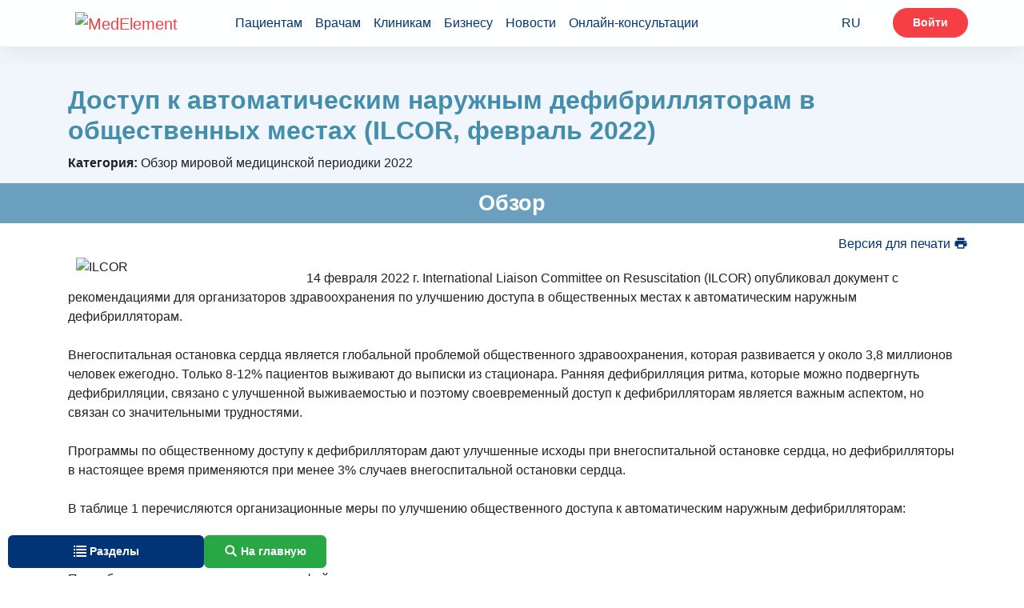

--- FILE ---
content_type: text/html; charset=utf-8
request_url: https://diseases2.medelement.com/material/ilcor-14-02-22/882298991645699472
body_size: 10810
content:
<!DOCTYPE html>
<html lang="ru">
<head>
    <meta charset="UTF-8">
    <meta http-equiv="X-UA-Compatible" content="IE=edge">
    <meta name="viewport" content="width=device-width, initial-scale=1">
    <meta name='yandex-verification' content='699ca1007ad20a8f'/>
    <meta name="msvalidate.01" content="331A39D9976F0420A143770585D9010C"/>
    <meta name="google-site-verification" content="QKH__xIezOIavVHp04uP0MR3JUyIyNoaksf5t9dfevU"/>

            <meta name="robots" content="index,follow"/>
    
    <title>Доступ к автоматическим наружным дефибрилляторам в общественных местах (ILCOR, февраль 2022) &gt; MedElement</title>
    <link rel="shortcut icon" href="/favicon.ico" type="image/x-icon"/>

    <meta name="theme-color" content="#d8eaf4">
    
        <link rel="canonical" href="https://diseases2.medelement.com/material/ilcor-14-02-22/882298991645699472" />
    
        <meta name="description" content="Доступ к автоматическим наружным дефибрилляторам в общественных местах (ILCOR, февраль 2022)14 &amp;#1092;&amp;#1077;&amp;#1074;&amp;#1088;&amp;#1072;&amp;#1083;&amp;#1103; 2022 &amp;#1075;. International Liaison Committee on Resuscitation (ILCOR) &amp;#1086;&amp;#1087;&amp;#1091;&amp;" />

    <meta name="keywords" content="Доступ к автоматическим наружным дефибрилляторам в общественных местах (ILCOR, февраль 2022)" />

    <!--[if IE]>
    <script src="http://html5shiv.googlecode.com/svn/trunk/html5.js"></script><![endif]-->

    <script>window.yaContextCb = window.yaContextCb || []</script>
    <script src="https://yandex.ru/ads/system/context.js" async></script>

                            <link rel="stylesheet" href="/css/material/style.min.css?1606467260"  />            
    
            <script>
    (function(i,s,o,g,r,a,m){i['GoogleAnalyticsObject']=r;i[r]=i[r]||function(){
            (i[r].q=i[r].q||[]).push(arguments)},i[r].l=1*new Date();a=s.createElement(o),
        m=s.getElementsByTagName(o)[0];a.async=1;a.src=g;m.parentNode.insertBefore(a,m)
    })(window,document,'script','https://www.google-analytics.com/analytics.js','ga');

    ga('create', 'UA-36289644-2', 'auto');


            
    var sourceType = 'site';

    ga('set', 'dimension2', sourceType);

    ga('send', 'pageview');
</script>        <!-- Global site tag (gtag.js) - Google Analytics -->
<script async src="https://www.googletagmanager.com/gtag/js?id=G-DN7Q6742J8"></script>
<script>
    window.dataLayer = window.dataLayer || [];
    function gtag(){dataLayer.push(arguments);}
    gtag('js', new Date());
    gtag('config', 'G-DN7Q6742J8');
</script>        <!-- Yandex.Metrika counter -->
<script type="text/javascript">
    (function (d, w, c) {
        (w[c] = w[c] || []).push(function() {
            try {
                w.yaCounter36768835 = new Ya.Metrika({
                    id:36768835,
                    clickmap:true,
                    trackLinks:true,
                    accurateTrackBounce:true
                });
            } catch(e) { }
        });

        var n = d.getElementsByTagName("script")[0],
            s = d.createElement("script"),
            f = function () { n.parentNode.insertBefore(s, n); };
        s.type = "text/javascript";
        s.async = true;
        s.src = "https://mc.yandex.ru/metrika/watch.js";

        if (w.opera == "[object Opera]") {
            d.addEventListener("DOMContentLoaded", f, false);
        } else { f(); }
    })(document, window, "yandex_metrika_callbacks");
</script>
<noscript><div><img src="https://mc.yandex.ru/watch/36768835" style="position:absolute; left:-9999px;" alt="" /></div></noscript>
<!-- /Yandex.Metrika counter -->        <!-- Yandex.Metrika counter -->
<script type="text/javascript">
    (function (d, w, c) {
        (w[c] = w[c] || []).push(function() {
            try {
                w.yaCounter36768555 = new Ya.Metrika({
                    id:36768555,
                    clickmap:true,
                    trackLinks:true,
                    accurateTrackBounce:true
                });
            } catch(e) { }
        });

        var n = d.getElementsByTagName("script")[0],
            s = d.createElement("script"),
            f = function () { n.parentNode.insertBefore(s, n); };
        s.type = "text/javascript";
        s.async = true;
        s.src = "https://mc.yandex.ru/metrika/watch.js";

        if (w.opera == "[object Opera]") {
            d.addEventListener("DOMContentLoaded", f, false);
        } else { f(); }
    })(document, window, "yandex_metrika_callbacks");
</script>
<noscript><div><img src="https://mc.yandex.ru/watch/36768555" style="position:absolute; left:-9999px;" alt="" /></div></noscript>
<!-- /Yandex.Metrika counter -->    </head>

<body id="top" class="page-material ">

    <header class="header">
    <div class="container header-container">
        <nav class="navbar navbar-expand-lg navbar-light">
            <a class="navbar-brand" href="https://medelement.com/">
                <img src="https://medelement.com/assets/images/logo.svg" width="126" height="47" alt="MedElement">
            </a>

            <button class="navbar-toggler-custom" type="button" data-target="#navbarNav">
                <span></span>
                <span></span>
                <span></span>
            </button>

            <div class="navbar-collapse collapsed" id="navbarNav">
                <ul class="navbar-nav main-links">
                    <li class="nav-item">
                        <a class="nav-link js-scroll-link" href="https://medelement.com/#patients">Пациентам</a>
                    </li>
                    <li class="nav-item">
                        <a class="nav-link js-scroll-link" href="https://medelement.com/#specialists">Врачам</a>
                    </li>
                    <li class="nav-item">
                        <a class="nav-link js-scroll-link" href="https://medelement.com/#medical-centres">Клиникам</a>
                    </li>
                    <li class="nav-item">
                        <a class="nav-link js-scroll-link" href="https://medelement.com/#business">Бизнесу</a>
                    </li>
                    <li class="nav-item">
                        <a class="nav-link" href="https://medelement.com/news">Новости</a>
                    </li>
                    <li class="nav-item">
                        <a class="nav-link" href="https://medelement.com/health">Онлайн-консультации</a>
                    </li>
                </ul>

                                        <div class="navbar-nav language-dropdown">
        <a class="nav-item nav-link language-dropdown_link" href="https://diseases2.medelement.com/material/ilcor-14-02-22/882298991645699472">RU <span class="arrow-down"></span></a>

        <div class="language-dropdown__menu">
            <a class="nav-item nav-link" href="https://diseases2.medelement.com/material/ilcor-14-02-22/882298991645699472">RU</a>

                                                </div>
    </div>
                
                                <ul class="navbar-nav navbar-nav_hr">
                    <li class="nav-item">
                        <a class="btn btn-danger" href="https://login.medelement.com/?url=https%253A%252F%252Fdiseases2.medelement.com%252Fmaterial%252Filcor-14-02-22%252F882298991645699472">Войти</a>                    </li>
                </ul>
                            </div>
        </nav>
    </div>
</header>
<main id="main">
    <section class="page-information">
    <div class="container">
        <h1 class="page-information__name">
            Доступ к автоматическим наружным дефибрилляторам в общественных местах (ILCOR, февраль 2022)        </h1>

                    <div class="page-information__category">
                <label>Категория: </label>
                Обзор мировой медицинской периодики 2022            </div>
            </div>
</section>
    
                <section class="page-section" data-section-name="section-382641721645699492" data-index="0">
    <h2 id="section-382641721645699492" class="page-section__title">
        Обзор    </h2>

    <div class="container">
                        <div class="page-links-actions">
        <ul>
            <li class="page-links-actions__item  page-links-actions__item--print"
                data-send-ga-event=""
                data-ga-event-category="Links actions"
                data-ga-event-action="Клик по ссылке: Версия для печати"
                data-ga-event-label="">
                <a href="javascript:window.print()">Версия для печати
                    <svg class="svg-icon svg-icon-arrow-up-bold" xmlns="http://www.w3.org/2000/svg"
                         xmlns:xlink="http://www.w3.org/1999/xlink" version="1.1"
                         width="18" height="18"
                         viewBox="0 0 24 24">
                        <path d="M18,3H6V7H18M19,12A1,1 0 0,1 18,11A1,1 0 0,1 19,10A1,1 0 0,1 20,11A1,1 0 0,1 19,12M16,19H8V14H16M19,8H5A3,3 0 0,0 2,11V17H6V21H18V17H22V11A3,3 0 0,0 19,8Z"/>
                    </svg>
                </a>
            </li>
        </ul>
    </div>
        
        <div class="page-section__row">
            
            
            <br><p>
	<img alt="ILCOR" height-fact="377" id="preview_image" src="https://diseases.medelement.com/upload/04d4cfb7769b8463c95e6b529a20d227.jpg" style="width: 25%; border-width: 0px; border-style: solid; margin: 10px; float: left;" title="ILCOR" width-fact="361"><br>
	14 &#1092;&#1077;&#1074;&#1088;&#1072;&#1083;&#1103; 2022 &#1075;. International Liaison Committee on Resuscitation (ILCOR) &#1086;&#1087;&#1091;&#1073;&#1083;&#1080;&#1082;&#1086;&#1074;&#1072;&#1083; &#1076;&#1086;&#1082;&#1091;&#1084;&#1077;&#1085;&#1090; &#1089; &#1088;&#1077;&#1082;&#1086;&#1084;&#1077;&#1085;&#1076;&#1072;&#1094;&#1080;&#1103;&#1084;&#1080; &#1076;&#1083;&#1103; &#1086;&#1088;&#1075;&#1072;&#1085;&#1080;&#1079;&#1072;&#1090;&#1086;&#1088;&#1086;&#1074; &#1079;&#1076;&#1088;&#1072;&#1074;&#1086;&#1086;&#1093;&#1088;&#1072;&#1085;&#1077;&#1085;&#1080;&#1103; &#1087;&#1086; &#1091;&#1083;&#1091;&#1095;&#1096;&#1077;&#1085;&#1080;&#1102; &#1076;&#1086;&#1089;&#1090;&#1091;&#1087;&#1072; &#1074; &#1086;&#1073;&#1097;&#1077;&#1089;&#1090;&#1074;&#1077;&#1085;&#1085;&#1099;&#1093; &#1084;&#1077;&#1089;&#1090;&#1072;&#1093; &#1082; &#1072;&#1074;&#1090;&#1086;&#1084;&#1072;&#1090;&#1080;&#1095;&#1077;&#1089;&#1082;&#1080;&#1084; &#1085;&#1072;&#1088;&#1091;&#1078;&#1085;&#1099;&#1084; &#1076;&#1077;&#1092;&#1080;&#1073;&#1088;&#1080;&#1083;&#1083;&#1103;&#1090;&#1086;&#1088;&#1072;&#1084;.<br>
	&nbsp;<br>
	&#1042;&#1085;&#1077;&#1075;&#1086;&#1089;&#1087;&#1080;&#1090;&#1072;&#1083;&#1100;&#1085;&#1072;&#1103; &#1086;&#1089;&#1090;&#1072;&#1085;&#1086;&#1074;&#1082;&#1072; &#1089;&#1077;&#1088;&#1076;&#1094;&#1072; &#1103;&#1074;&#1083;&#1103;&#1077;&#1090;&#1089;&#1103; &#1075;&#1083;&#1086;&#1073;&#1072;&#1083;&#1100;&#1085;&#1086;&#1081; &#1087;&#1088;&#1086;&#1073;&#1083;&#1077;&#1084;&#1086;&#1081; &#1086;&#1073;&#1097;&#1077;&#1089;&#1090;&#1074;&#1077;&#1085;&#1085;&#1086;&#1075;&#1086; &#1079;&#1076;&#1088;&#1072;&#1074;&#1086;&#1086;&#1093;&#1088;&#1072;&#1085;&#1077;&#1085;&#1080;&#1103;, &#1082;&#1086;&#1090;&#1086;&#1088;&#1072;&#1103; &#1088;&#1072;&#1079;&#1074;&#1080;&#1074;&#1072;&#1077;&#1090;&#1089;&#1103; &#1091; &#1086;&#1082;&#1086;&#1083;&#1086; 3,8 &#1084;&#1080;&#1083;&#1083;&#1080;&#1086;&#1085;&#1086;&#1074; &#1095;&#1077;&#1083;&#1086;&#1074;&#1077;&#1082; &#1077;&#1078;&#1077;&#1075;&#1086;&#1076;&#1085;&#1086;. &#1058;&#1086;&#1083;&#1100;&#1082;&#1086; 8-12% &#1087;&#1072;&#1094;&#1080;&#1077;&#1085;&#1090;&#1086;&#1074; &#1074;&#1099;&#1078;&#1080;&#1074;&#1072;&#1102;&#1090; &#1076;&#1086; &#1074;&#1099;&#1087;&#1080;&#1089;&#1082;&#1080; &#1080;&#1079; &#1089;&#1090;&#1072;&#1094;&#1080;&#1086;&#1085;&#1072;&#1088;&#1072;. &#1056;&#1072;&#1085;&#1085;&#1103;&#1103; &#1076;&#1077;&#1092;&#1080;&#1073;&#1088;&#1080;&#1083;&#1083;&#1103;&#1094;&#1080;&#1103; &#1088;&#1080;&#1090;&#1084;&#1072;, &#1082;&#1086;&#1090;&#1086;&#1088;&#1099;&#1077; &#1084;&#1086;&#1078;&#1085;&#1086; &#1087;&#1086;&#1076;&#1074;&#1077;&#1088;&#1075;&#1085;&#1091;&#1090;&#1100; &#1076;&#1077;&#1092;&#1080;&#1073;&#1088;&#1080;&#1083;&#1083;&#1103;&#1094;&#1080;&#1080;, &#1089;&#1074;&#1103;&#1079;&#1072;&#1085;&#1086; &#1089; &#1091;&#1083;&#1091;&#1095;&#1096;&#1077;&#1085;&#1085;&#1086;&#1081; &#1074;&#1099;&#1078;&#1080;&#1074;&#1072;&#1077;&#1084;&#1086;&#1089;&#1090;&#1100;&#1102; &#1080; &#1087;&#1086;&#1101;&#1090;&#1086;&#1084;&#1091; &#1089;&#1074;&#1086;&#1077;&#1074;&#1088;&#1077;&#1084;&#1077;&#1085;&#1085;&#1099;&#1081; &#1076;&#1086;&#1089;&#1090;&#1091;&#1087; &#1082; &#1076;&#1077;&#1092;&#1080;&#1073;&#1088;&#1080;&#1083;&#1083;&#1103;&#1090;&#1086;&#1088;&#1072;&#1084; &#1103;&#1074;&#1083;&#1103;&#1077;&#1090;&#1089;&#1103; &#1074;&#1072;&#1078;&#1085;&#1099;&#1084; &#1072;&#1089;&#1087;&#1077;&#1082;&#1090;&#1086;&#1084;, &#1085;&#1086; &#1089;&#1074;&#1103;&#1079;&#1072;&#1085; &#1089;&#1086; &#1079;&#1085;&#1072;&#1095;&#1080;&#1090;&#1077;&#1083;&#1100;&#1085;&#1099;&#1084;&#1080; &#1090;&#1088;&#1091;&#1076;&#1085;&#1086;&#1089;&#1090;&#1103;&#1084;&#1080;.<br>
	&nbsp;<br>
	&#1055;&#1088;&#1086;&#1075;&#1088;&#1072;&#1084;&#1084;&#1099; &#1087;&#1086; &#1086;&#1073;&#1097;&#1077;&#1089;&#1090;&#1074;&#1077;&#1085;&#1085;&#1086;&#1084;&#1091; &#1076;&#1086;&#1089;&#1090;&#1091;&#1087;&#1091; &#1082; &#1076;&#1077;&#1092;&#1080;&#1073;&#1088;&#1080;&#1083;&#1083;&#1103;&#1090;&#1086;&#1088;&#1072;&#1084; &#1076;&#1072;&#1102;&#1090; &#1091;&#1083;&#1091;&#1095;&#1096;&#1077;&#1085;&#1085;&#1099;&#1077; &#1080;&#1089;&#1093;&#1086;&#1076;&#1099; &#1087;&#1088;&#1080; &#1074;&#1085;&#1077;&#1075;&#1086;&#1089;&#1087;&#1080;&#1090;&#1072;&#1083;&#1100;&#1085;&#1086;&#1081; &#1086;&#1089;&#1090;&#1072;&#1085;&#1086;&#1074;&#1082;&#1077; &#1089;&#1077;&#1088;&#1076;&#1094;&#1072;, &#1085;&#1086; &#1076;&#1077;&#1092;&#1080;&#1073;&#1088;&#1080;&#1083;&#1083;&#1103;&#1090;&#1086;&#1088;&#1099; &#1074; &#1085;&#1072;&#1089;&#1090;&#1086;&#1103;&#1097;&#1077;&#1077; &#1074;&#1088;&#1077;&#1084;&#1103; &#1087;&#1088;&#1080;&#1084;&#1077;&#1085;&#1103;&#1102;&#1090;&#1089;&#1103; &#1087;&#1088;&#1080; &#1084;&#1077;&#1085;&#1077;&#1077; 3% &#1089;&#1083;&#1091;&#1095;&#1072;&#1077;&#1074; &#1074;&#1085;&#1077;&#1075;&#1086;&#1089;&#1087;&#1080;&#1090;&#1072;&#1083;&#1100;&#1085;&#1086;&#1081; &#1086;&#1089;&#1090;&#1072;&#1085;&#1086;&#1074;&#1082;&#1080; &#1089;&#1077;&#1088;&#1076;&#1094;&#1072;.<br>
	&nbsp;<br>
	&#1042; &#1090;&#1072;&#1073;&#1083;&#1080;&#1094;&#1077; 1 &#1087;&#1077;&#1088;&#1077;&#1095;&#1080;&#1089;&#1083;&#1103;&#1102;&#1090;&#1089;&#1103; &#1086;&#1088;&#1075;&#1072;&#1085;&#1080;&#1079;&#1072;&#1094;&#1080;&#1086;&#1085;&#1085;&#1099;&#1077; &#1084;&#1077;&#1088;&#1099; &#1087;&#1086; &#1091;&#1083;&#1091;&#1095;&#1096;&#1077;&#1085;&#1080;&#1102; &#1086;&#1073;&#1097;&#1077;&#1089;&#1090;&#1074;&#1077;&#1085;&#1085;&#1086;&#1075;&#1086; &#1076;&#1086;&#1089;&#1090;&#1091;&#1087;&#1072; &#1082; &#1072;&#1074;&#1090;&#1086;&#1084;&#1072;&#1090;&#1080;&#1095;&#1077;&#1089;&#1082;&#1080;&#1084; &#1085;&#1072;&#1088;&#1091;&#1078;&#1085;&#1099;&#1084; &#1076;&#1077;&#1092;&#1080;&#1073;&#1088;&#1080;&#1083;&#1083;&#1103;&#1090;&#1086;&#1088;&#1072;&#1084;:<br>
	<br>
	<a href="https://diseases.medelement.com/upload/f8b306c601f31f1bb1be516ae7f2c11b.jpg" target="_blank"><img alt=" " height-fact="2229" id="preview_image" src="https://diseases.medelement.com/upload/f8b306c601f31f1bb1be516ae7f2c11b.jpg" style="width: 200px; height: 211px; border-width: 0px; border-style: solid; margin-left: 0px; margin-top: 0px; float: none;" title=" " width-fact="2113"></a></p><p>
	<span>&#1055;&#1086;&#1076;&#1088;&#1086;&#1073;&#1085;&#1077;&#1077; &#1089;&#1084;&#1086;&#1090;&#1088;&#1080;&#1090;&#1077; &#1074; &#1087;&#1088;&#1080;&#1082;&#1088;&#1077;&#1087;&#1083;&#1077;&#1085;&#1085;&#1086;&#1084; &#1092;&#1072;&#1081;&#1083;&#1077;</span></p><h3>
	<span><span><a href="https://diseases.medelement.com/?searched_data=materials&amp;q=&amp;mq=&amp;tq=&amp;materials_filter_type=materials_category&amp;materials_category=792680731504712976&amp;parent_materials_category=" target="_blank">&#1055;&#1086;&#1089;&#1084;&#1086;&#1090;&#1088;&#1077;&#1090;&#1100; &#1076;&#1088;&#1091;&#1075;&#1080;&#1077; &#1086;&#1073;&#1079;&#1086;&#1088;&#1099;</a></span></span></h3>
        </div>
    </div>

    
</section>                    <section class="page-section" data-section-name="section-397973961645714854" data-index="1">
    <h2 id="section-397973961645714854" class="page-section__title">
        Автор обзора    </h2>

    <div class="container">
        
        <div class="page-section__row">
            
            
            <p>&nbsp;<br>
&#1040;&#1074;&#1090;&#1086;&#1088; &#1086;&#1073;&#1079;&#1086;&#1088;&#1086;&#1074; &#1084;&#1080;&#1088;&#1086;&#1074;&#1086;&#1081; &#1084;&#1077;&#1076;&#1080;&#1094;&#1080;&#1085;&#1089;&#1082;&#1086;&#1081; &#1087;&#1077;&#1088;&#1080;&#1086;&#1076;&#1080;&#1082;&#1080; &#1085;&#1072; &#1087;&#1086;&#1088;&#1090;&#1072;&#1083;&#1077; MedElement - &#1074;&#1088;&#1072;&#1095; &#1086;&#1073;&#1097;&#1077;&#1081; &#1087;&#1088;&#1072;&#1082;&#1090;&#1080;&#1082;&#1080;, &#1093;&#1080;&#1088;&#1091;&#1088;&#1075; &#1058;&#1072;&#1083;&#1072;&#1085;&#1090; &#1048;&#1084;&#1072;&#1085;&#1072;&#1083;&#1080;&#1077;&#1074;&#1080;&#1095; &#1050;&#1072;&#1076;&#1099;&#1088;&#1086;&#1074;.<br>
&#1047;&#1072;&#1082;&#1086;&#1085;&#1095;&#1080;&#1083; &#1050;&#1080;&#1088;&#1075;&#1080;&#1079;&#1089;&#1082;&#1080;&#1081; &#1043;&#1086;&#1089;&#1091;&#1076;&#1072;&#1088;&#1089;&#1090;&#1074;&#1077;&#1085;&#1085;&#1099;&#1081; &#1084;&#1077;&#1076;&#1080;&#1094;&#1080;&#1085;&#1089;&#1082;&#1080;&#1081; &#1080;&#1085;&#1089;&#1090;&#1080;&#1090;&#1091;&#1090; (&#1082;&#1088;&#1072;&#1089;&#1085;&#1099;&#1081; &#1076;&#1080;&#1087;&#1083;&#1086;&#1084;), &#1074; &#1089;&#1086;&#1074;&#1077;&#1088;&#1096;&#1077;&#1085;&#1089;&#1090;&#1074;&#1077; &#1074;&#1083;&#1072;&#1076;&#1077;&#1077;&#1090; &#1072;&#1085;&#1075;&#1083;&#1080;&#1081;&#1089;&#1082;&#1080;&#1084; &#1103;&#1079;&#1099;&#1082;&#1086;&#1084;. &#1048;&#1084;&#1077;&#1077;&#1090; &#1086;&#1087;&#1099;&#1090; &#1088;&#1072;&#1073;&#1086;&#1090;&#1099; &#1093;&#1080;&#1088;&#1091;&#1088;&#1075;&#1086;&#1084; &#1074; &#1063;&#1091;&#1081;&#1089;&#1082;&#1086;&#1081; &#1086;&#1073;&#1083;&#1072;&#1089;&#1090;&#1085;&#1086;&#1081; &#1073;&#1086;&#1083;&#1100;&#1085;&#1080;&#1094;&#1077;; &#1074; &#1085;&#1072;&#1089;&#1090;&#1086;&#1103;&#1097;&#1080;&#1081; &#1084;&#1086;&#1084;&#1077;&#1085;&#1090; &#1074;&#1077;&#1076;&#1077;&#1090; &#1095;&#1072;&#1089;&#1090;&#1085;&#1091;&#1102; &#1087;&#1088;&#1072;&#1082;&#1090;&#1080;&#1082;&#1091;.<br>
&#1056;&#1077;&#1075;&#1091;&#1083;&#1103;&#1088;&#1085;&#1086;&#1077; &#1087;&#1086;&#1074;&#1099;&#1096;&#1077;&#1085;&#1080;&#1077; &#1082;&#1074;&#1072;&#1083;&#1080;&#1092;&#1080;&#1082;&#1072;&#1094;&#1080;&#1080;: &#1082;&#1091;&#1088;&#1089;&#1099; Advanced Cardiac Life Support, International Trauma Life Support, Family Practice Review and Update Course (&#1040;&#1085;&#1075;&#1083;&#1080;&#1103;, &#1057;&#1064;&#1040;, &#1050;&#1072;&#1085;&#1072;&#1076;&#1072;).<br>
</p>
        </div>
    </div>

    
</section>                    <section class="page-section" data-section-name="section-777" data-index="2">
    <h2 id="section-777" class="page-section__title">
        Прикреплённые файлы    </h2>

    <div class="container">
        
        <div class="page-section__row">
                            <table class="table-attachments-files js-attachments-files">
                        
                                        
        
        <tr>
            <td>
                                    <a  href='https://login.medelement.com/' target="">
                        1. Brooks-2022.pdf                    </a>
                            </td>
            <td>
                                    <a class="js-attachment-file-link js-btn-download-attachment-file"  href='https://login.medelement.com/'                       target=""
                       data-url-log-download="/material/download_attached_file"
                       data-code="882298991645699472"
                       data-file-description="Brooks-2022.pdf"
                       data-send-ga-event=""
                       data-ga-event-category="Прикреплённые файлы"
                       data-ga-event-action="Скачано"
                       data-ga-event-label="">читать/скачать файл</a>
                            </td>
        </tr>

            </table>                <form class="page-send-attachment-files-to-email" data-action="/material/send_to_email">
    <input name="material_code" type="hidden" value="882298991645699472" required>

    <div class="page-send-attachment-files-to-email__email">
        <input class="form-control mx-auto" type="email"
               name="email" placeholder="Укажите ваш e-mail" required>
    </div>

    <div class="page-send-attachment-files-to-email__button">
        <button class="js-btn-send btn btn-info btn-square" type="button" disabled data-ga-event-label="Материалы">
            <span class="js-btn-send-caption">Отправить</span>
            <span class="js-loading hidden">
                <img src="/images/ajax-loader1.gif" alt="Загрузка">
            </span>
        </button>
    </div>

</form>            
            
                    </div>
    </div>

        <div class="container">
        <!--Тип баннера: [diseases.medelement.com] Desktop Bot-->
<div id="adfox_164516034171816200"></div>
<script>
    window.yaContextCb.push(()=>{
        Ya.adfoxCode.createScroll({
            ownerId: 375321,
            containerId: 'adfox_164516034171816200',
            params: {
                p1: 'csljd',
                p2: 'hmrc'
            }
        }, ['desktop', 'tablet'], {
            tabletWidth: 830,
            phoneWidth: 480,
            isAutoReloads: false
        })
    })
</script>

<!--Тип баннера: [diseases.medelement.com] Mobile Bot-->
<div id="adfox_164516034665044513"></div>
<script>
    window.yaContextCb.push(()=>{
        Ya.adfoxCode.createScroll({
            ownerId: 375321,
            containerId: 'adfox_164516034665044513',
            params: {
                p1: 'cslje',
                p2: 'hmrd'
            }
        }, ['phone'], {
            tabletWidth: 830,
            phoneWidth: 480,
            isAutoReloads: false
        })
    })
</script>    </div>

</section>                    <section class="page-section" data-section-name="section-ATTENTION" data-index="3">
    <h2 id="section-attention" class="page-section__title">
        Внимание!    </h2>

    <div class="container">
        
        <div class="page-section__row">
            
                            <!--noindex-->
<label class="attention-self-treatment-list__caption">Если вы не являетесь медицинским специалистом:</label>
<ul class="attention-self-treatment-list">
    <li>
        Занимаясь самолечением, вы можете нанести непоправимый вред своему здоровью.
        &nbsp;
    </li>
    <li>
        Информация, размещенная на сайте MedElement и в мобильных приложениях "MedElement (МедЭлемент)", "Lekar Pro",
        "Dariger Pro", "Заболевания: справочник терапевта", не может и не должна заменять очную консультацию врача.
        Обязательно
        обращайтесь в медицинские учреждения при наличии каких-либо заболеваний или беспокоящих вас симптомов.
        &nbsp;
    </li>
    <li>
        Выбор лекарственных средств и их дозировки, должен быть оговорен со специалистом. Только врач может
        назначить
        нужное лекарство и его дозировку с учетом заболевания и состояния организма больного.
        &nbsp;
    </li>
    <li>
        Сайт MedElement и мобильные приложения "MedElement (МедЭлемент)", "Lekar Pro",
        "Dariger Pro", "Заболевания: справочник терапевта" являются исключительно информационно-справочными ресурсами.
        Информация, размещенная на данном
        сайте, не должна использоваться для самовольного изменения предписаний врача.
        &nbsp;
    </li>
    <li>
        Редакция MedElement не несет ответственности за какой-либо ущерб здоровью или материальный ущерб, возникший
        в
        результате использования данного сайта.
    </li>
</ul>
<!--/noindex-->            
                    </div>
    </div>

    
</section>    
        <div class="page-more text-center">
        <div class="container">
            <a href="/search?searched_data=materials&materials_filter_type=materials_category&materials_category=152282861644659795">
                Читать всё - Обзор мировой медицинской периодики 2022</a>
        </div>
    </div>

</main>

    <footer class="footer">
    <div class="container footer-container">
        <nav class="nav">
            <a class="nav-link" href="https://medelement.com/page/about-services">Пользовательское соглашение</a>
            <a class="nav-link" href="https://medelement.com/page/o_proekte_medelement">О проекте</a>
            <a class="nav-link" href="https://medelement.com/page/komanda">Команда</a>
            <a class="nav-link" href="https://medelement.com/statistics">Статистика "МедЭлемент"</a>
            <a class="nav-link" href="https://medelement.com/page/kontakty">Контакты</a>
            <a class="nav-link charity" href="https://company.medelement.com/общественный-фонд-дом-добровольное-общество-милосердие-алматы">Детям нужна помощь!</a>
            <a class="nav-link nav-link_facebook" href="https://www.facebook.com/Medelement/" title="facebook"><img class="icon" src="[data-uri]" alt="facebook" width="11" height="22"></a>
        </nav>

        <div class="row top-hr no-gutters">
            <div class="col-xs-12 col-sm-6 col-md-3">
                <nav class="nav flex-column nav-column">
                    <span class="nav-title">Пациентам</span>
                    <a class="nav-link" href="https://medelement.com/statistics/szls_summary">Поиск медикаментов по регионам</a>
                    <a class="nav-link" href="https://medelement.com/statistics/szls">Поиск медикаментов по аптекам</a>
                    <a class="nav-link" href="https://medelement.com/health">Онлайн-консультация с врачом</a>
                    <a class="nav-link" href="https://company.medelement.com/">Сервис поиска врачей и клиник</a>
                    <a class="nav-link" href="https://company.medelement.com/search/filter/zapis_na_priem_k_vrachu">Запись на приём в клинику</a>
                    <a class="nav-link" href="https://company.medelement.com/search/filter/акции-скидки-новости-в-клиниках-снг">Акции, новости клиник</a>
                    <a class="nav-link" href="https://company.medelement.com/search/filter/медицинские-услуги-исследования-цены">Стоимость медицинских услуг</a>
                    <a class="nav-link" href="https://company.medelement.com/search/filter/med_otzyvy">Отзывы пациентов</a>
                    <a class="nav-link" href="https://company.medelement.com/search/filter/more-issues-searched-data-clinics">Задать вопрос врачу</a>
                    <a class="nav-link" href="https://medelement.com/materials">Статьи о здоровье</a>
                    <a class="nav-link" href="https://medelement.com/page/informaciya_dlya_pacientov">Памятки, полезная информация</a>
                    <a class="nav-link" href="https://medelement.com/page/elektronnyiy_kabinet_patsienta">Электронный кабинет пациента</a>
                    <a class="nav-link" href="https://medelement.com/page/mobilnyie_prilozheniya">Мобильные приложения</a>
                </nav>
            </div>
            <div class="col-xs-12 col-sm-6 col-md-3">
                <nav class="nav flex-column nav-column">
                    <span class="nav-title">Врачам и специалистам</span>
                    <a class="nav-link" href="https://medelement.com/page/dlya_chastnoy_praktiki">Электронный кабинет врача</a>
                    <a class="nav-link" href="https://diseases2.medelement.com/?searched_data=diseases&q=&mq=&tq=&diseases_filter_type=list&diseases_content_type=4&section_medicine=0&category_mkb=0&parent_category_mkb=0">Клинические протоколы МЗ РК</a>
                    <a class="nav-link" href="https://diseases2.medelement.com/?searched_data=diseases&q=&mq=&tq=&diseases_filter_type=list&diseases_content_type=9&section_medicine=0&category_mkb=0&parent_category_mkb=0">Клинические рекомендации РФ</a>
                    <a class="nav-link" href="https://diseases2.medelement.com/?searched_data=diseases&q=&mq=&tq=&diseases_filter_type=list&diseases_content_type=10&section_medicine=0&category_mkb=0&parent_category_mkb=0">Клинические протоколы МЗ РБ</a>
                    <a class="nav-link" href="https://diseases2.medelement.com/?searched_data=materials&q=&mq=&tq=&materials_filter_type=materials_category&materials_category=792680731504712976&parent_materials_category=">Обзоры мировой медицинской периодики</a>
                    <a class="nav-link" href="https://diseases2.medelement.com/?searched_data=diseases&q=&mq=&tq=&diseases_filter_type=list&diseases_content_type=2&section_medicine=0&category_mkb=0&parent_category_mkb=0">Заболевания: обзорные статьи</a>
                    <a class="nav-link" href="https://medelement.com/news">Новости здравоохранения</a>
                    <a class="nav-link" href="https://drugs.medelement.com/?searched-data=drugs&parent_category_code=&category_code=&q=">Медикаменты</a>
                    <a class="nav-link" href="https://diseases2.medelement.com/?searched_data=indicators&q=&mq=&tq=&indicators_filter_type=list&indicators_category=0&parent_indicators_category=0">Лабораторные показатели</a>
                    <a class="nav-link" href="https://diseases2.medelement.com/?searched_data=terms&q=&mq=&tq=&terms_filter_type=list">Медицинские термины</a>
                    <a class="nav-link" href="https://medelement.com/page/mobilnyie_prilozheniya">Мобильные приложения</a>
                </nav>
            </div>
            <div class="col-xs-12 col-sm-6 col-md-3">
                <nav class="nav flex-column nav-column">
                    <span class="nav-title">Клиникам</span>
                    <a class="nav-link" href="https://medelement.com/page/avtomatizatsiya_kliniki">Автоматизация клиник, МИС</a>
                    <a class="nav-link" href="https://medelement.com/page/avtomatizatsiya_stomatologii">Автоматизация стоматологий</a>
                    <a class="nav-link" href="https://medelement.com/page/avtomatizaciya_klinikaeco_reproduktcia">Автоматизация клиник ВРТ, ЭКО</a>
                    <a class="nav-link" href="https://medelement.com/page/view/p/64">Автоматизация стационаров</a>
                    <a class="nav-link" href="https://medelement.com/page/avtomatizatsiya_apteki">Автоматизация аптек</a>
                    <a class="nav-link" href="https://medelement.com/page/avtomatizatsiya_bloka_pitaniya">Автоматизация блока питания</a>
                    <a class="nav-link" href="https://medelement.com/page/размещение-рекламы-для-пациентов-казахстан">Реклама и продвижение клиник</a>
                    <a class="nav-link" href="https://medelement.com/page/сайт-клиники-на-платформе-medelement">Разработка сайта клиники</a>
                </nav>
            </div>
            <div class="col-xs-12 col-sm-6 col-md-3">
                <nav class="nav flex-column nav-column">
                    <span class="nav-title">Для бизнеса</span>
                    <a class="nav-link" href="https://medelement.com/page/partnerskaya_programma">Партнёрство, франшиза</a>
                    <a class="nav-link" href="https://medelement.com/page/размещение-рекламы-для-врачей-казахстан-россия">Размещение рекламы</a>
                    <a class="nav-link" href="https://medelement.com/page/view/p/67">Разработчикам и стартапам</a>
                    <a class="nav-link" href="https://medelement.com/page/view/p/35">Медицинским ассоциациям</a>
                </nav>
            </div>
        </div>

        <div class="row top-hr no-gutters copyright flex-column">
            <span><a class="nav-link" href="https://medelement.com/page/view/p/132">Выходные данные</a></span>
            <span><a class="nav-link depositphotos" href="https://ru.depositphotos.com/" target="_blank">Стоковые изображения от </a></span>

            <span>Copyright &copy; 2013-2026 MedElement&#174;. Все права защищены</span>

            <span>18+</span>
        </div>
    </div>
</footer>
<!--style: files.medelement/static/css/navigation-buttons/ -->

<div class="fixed-buttons go-to-section">

    <input id="go-to-section" class="go-to-section__checkbox" type="checkbox">
    <label for="go-to-section"
           class="js-btn-go-to-section btn btn-primary btn-square fixed-buttons__btn go-to-section__btn">

        <svg class="svg-icon svg-icon-list" width="16" height="16" version="1.1" viewBox="0 0 24 24"
             xml:space="preserve" xmlns="http://www.w3.org/2000/svg" xmlns:xlink="http://www.w3.org/1999/xlink"><path
                clip-rule="evenodd"
                d="M24,16.001c0,0.274-0.223,0.499-0.503,0.499h-18c-0.272,0-0.494-0.225-0.494-0.499  V14c0-0.274,0.222-0.5,0.494-0.5h18C23.777,13.5,24,13.726,24,14V16.001z M3,14c0-0.274-0.223-0.5-0.503-0.5H0.503  C0.223,13.5,0,13.726,0,14v2.001C0,16.275,0.223,16.5,0.503,16.5h1.994C2.777,16.5,3,16.275,3,16.001V14z M24,20  c0-0.274-0.223-0.5-0.503-0.5h-18c-0.272,0-0.494,0.226-0.494,0.5v2.001c0,0.274,0.222,0.499,0.494,0.499h18  c0.28,0,0.503-0.225,0.503-0.499V20z M3,20c0-0.274-0.223-0.5-0.503-0.5H0.503C0.223,19.5,0,19.726,0,20v2.001  C0,22.275,0.223,22.5,0.503,22.5h1.994C2.777,22.5,3,22.275,3,22.001V20z M24,8c0-0.274-0.223-0.5-0.503-0.5h-18  C5.225,7.5,5.003,7.726,5.003,8v2.001c0,0.274,0.222,0.499,0.494,0.499h18c0.28,0,0.503-0.225,0.503-0.499V8z M3,8  c0-0.274-0.223-0.5-0.503-0.5H0.503C0.223,7.5,0,7.726,0,8v2.001C0,10.275,0.223,10.5,0.503,10.5h1.994  C2.777,10.5,3,10.275,3,10.001V8z M24,2c0-0.274-0.223-0.5-0.503-0.5h-18C5.225,1.5,5.003,1.726,5.003,2v2.001  c0,0.274,0.222,0.499,0.494,0.499h18C23.777,4.5,24,4.275,24,4.001V2z M3,2c0-0.274-0.223-0.5-0.503-0.5H0.503  C0.223,1.5,0,1.726,0,2v2.001C0,4.275,0.223,4.5,0.503,4.5h1.994C2.777,4.5,3,4.275,3,4.001V2z"
                fill-rule="evenodd"/></svg>
        <span data-href="#sections-list"
              class="js-btn-go-to-section--open fixed-buttons__btn__text go-to-section__btn__text go-to-section__btn--open"
              data-send-ga-event=""
              data-ga-event-category="Navigation buttons"
              data-ga-event-action="Клик по кнопке: Разделы"
              data-ga-event-label="">Разделы</span>

        <span data-href="#"
              class="fixed-buttons__btn__text go-to-section__btn__text go-to-section__btn--close">Закрыть список разделов</span>
        <svg class="svg-icon svg-icon-close" width="15" height="15" version="1.1" viewBox="0 0 24 24"
             xml:space="preserve" xmlns="http://www.w3.org/2000/svg" xmlns:xlink="http://www.w3.org/1999/xlink"><path
                d="M22.245,4.015c0.313,0.313,0.313,0.826,0,1.139l-6.276,6.27c-0.313,0.312-0.313,0.826,0,1.14l6.273,6.272  c0.313,0.313,0.313,0.826,0,1.14l-2.285,2.277c-0.314,0.312-0.828,0.312-1.142,0l-6.271-6.271c-0.313-0.313-0.828-0.313-1.141,0  l-6.276,6.267c-0.313,0.313-0.828,0.313-1.141,0l-2.282-2.28c-0.313-0.313-0.313-0.826,0-1.14l6.278-6.269  c0.313-0.312,0.313-0.826,0-1.14L1.709,5.147c-0.314-0.313-0.314-0.827,0-1.14l2.284-2.278C4.308,1.417,4.821,1.417,5.135,1.73  L11.405,8c0.314,0.314,0.828,0.314,1.141,0.001l6.276-6.267c0.312-0.312,0.826-0.312,1.141,0L22.245,4.015z"/></svg>
    </label>

        <!--style: files.medelement/static/css/navigation-buttons/ -->

<a class="btn btn-success btn-square fixed-buttons__btn fixed-buttons__btn-go-to-main js-btn-go-to-main"
   href="/search?searched_data=materials"
   data-send-ga-event=""
   data-ga-event-category="Navigation buttons"
   data-ga-event-action="Клик по кнопке: На главную"
   data-ga-event-label="">
    <svg class="svg-icon svg-icon-search" width="17" height="17" version="1.1" viewBox="0 0 139 139"
         xml:space="preserve" xmlns="http://www.w3.org/2000/svg"
         xmlns:xlink="http://www.w3.org/1999/xlink"><path
                d="M127.558,111.961L100.249,84.65c4.64-7.387,7.333-16.118,7.333-25.488c0-26.509-21.49-47.996-47.998-47.996  c-26.508,0-47.996,21.487-47.996,47.996c0,26.51,21.487,47.995,47.996,47.995c10.197,0,19.642-3.188,27.414-8.605l26.984,26.986  c1.875,1.873,4.333,2.806,6.788,2.806c2.458,0,4.913-0.933,6.791-2.806C131.308,121.787,131.308,115.711,127.558,111.961z   M59.584,91.607c-17.917,0-32.443-14.525-32.443-32.443S41.667,26.72,59.584,26.72c17.918,0,32.443,14.526,32.443,32.444  S77.502,91.607,59.584,91.607z"/>
        </svg>
    <span class="fixed-buttons__btn__text">На главную</span>
</a>
    <ul id="sections-list" class="js-sections-list go-to-section__sections-list">
                    <li class="go-to-section__sections-list__item">
                <a href="#section-382641721645699492"
                   class="js-section-link go-to-section__sections-list__item-link">Обзор</a>
            </li>
                    <li class="go-to-section__sections-list__item">
                <a href="#section-397973961645714854"
                   class="js-section-link go-to-section__sections-list__item-link">Автор обзора</a>
            </li>
                    <li class="go-to-section__sections-list__item">
                <a href="#section-777"
                   class="js-section-link go-to-section__sections-list__item-link">Прикреплённые файлы</a>
            </li>
                    <li class="go-to-section__sections-list__item">
                <a href="#section-attention"
                   class="js-section-link go-to-section__sections-list__item-link">Внимание!</a>
            </li>
            </ul>

    <script>
        (function(i,s,o,g,r,a,m){i['GoogleAnalyticsObject']=r;i[r]=i[r]||function(){
            (i[r].q=i[r].q||[]).push(arguments)},i[r].l=1*new Date();a=s.createElement(o),
            m=s.getElementsByTagName(o)[0];a.async=1;a.src=g;m.parentNode.insertBefore(a,m)
        })(window,document,'script','https://www.google-analytics.com/analytics.js','ga');

        ga('create', 'UA-36289644-2', 'auto');

        ga('set', 'dimension2', 'site');

    </script>

</div>
<a href="#top" class="js-btn-move-up btn-move-up">
    <svg class="svg-icon svg-icon-arrow-up-bold" xmlns="http://www.w3.org/2000/svg" xmlns:xlink="http://www.w3.org/1999/xlink"
         version="1.1" width="20" height="20"
         viewBox="0 0 24 24">
        <path d="M14,20H10V11L6.5,14.5L4.08,12.08L12,4.16L19.92,12.08L17.5,14.5L14,11V20Z"/>
    </svg>
    Наверх
</a><div class="js-noty noty"></div><div class="js-support" style="display: none;" hidden></div>    <div class="js-image-overlay image-overlay">
    <span class="js-btn-close image-overlay__btn-close">
        <svg viewBox="0 0 24 24" width="44px" height="44px">
            <path class="image-overlay__btn-close__svg-path" fill="rgba(255, 255, 255, 0.6)"
                  d="M12,20C7.59,20 4,16.41 4,12C4,7.59 7.59,4 12,4C16.41,4 20,7.59 20,12C20,16.41 16.41,20 12,20M12,2C6.47,2 2,6.47 2,12C2,17.53 6.47,22 12,22C17.53,22 22,17.53 22,12C22,6.47 17.53,2 12,2M14.59,8L12,10.59L9.41,8L8,9.41L10.59,12L8,14.59L9.41,16L12,13.41L14.59,16L16,14.59L13.41,12L16,9.41L14.59,8Z"/>
        </svg>
    </span>
        <div class="js-preview image-overlay__preview">
            <img src="" class="js-img image-overlay__img" alt="">
        </div>
    </div>

            <script  src="/js/dist/material/libs.js?1513334357"></script>                <script  src="/js/dist/material/app.js?1707986342"></script>    </body>
</html>